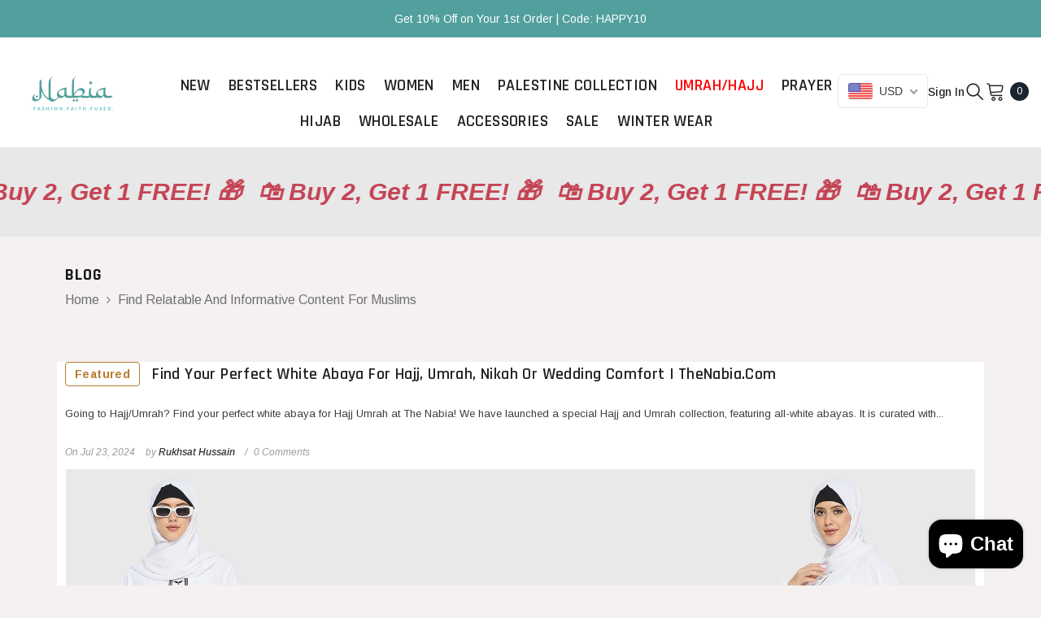

--- FILE ---
content_type: text/css
request_url: https://thenabia.com/cdn/shop/t/8/assets/custom.css?v=1184368299152574711749210053
body_size: 767
content:
.productView-action .button{padding-top:15px!important;padding-bottom:15px!important}.price.price--on-sale .price-item--regular .money{text-decoration:line-through;font-weight:var(--font-weight-normal)!important;color:#f44336!important}.price-item--sale,.price.price--on-sale .price-item--sale .money{color:#000!important;font-weight:900!important;font-size:18px!important}.quantity__group--1 .quantity__input{padding-top:10px;padding-bottom:10px;min-height:42px!important}.product-form__radio:checked+.product-form__label .text{color:var(--variant-color-active);background-color:var(--variant-bg-active);border-color:#964444;border:2px solid!important}.custom-copy-coupon hr{margin:1rem 0}.custom-copy-coupon p.best-offers{display:flex}.tab-links{padding:0 26px!important;background-color:#e8e8e8;letter-spacing:2px}.coupon-code{padding:5px 10px;border:2px dashed #50a19c;background-color:#bfefec;font-weight:600;width:35%;text-align:center}.main-menu-hasLabel .main-menu--wrapper .list-menu--inline{padding-top:unset!important}.customer-review-block.style_3 h3.title span{font-size:24px!important}.body-custom-width .wrapper-body .container{max-width:var(--body-custom-width-container);padding-left:80px;padding-right:80px}body.template-collection.body-custom-width .wrapper-body .container,body.template-product.body-custom-width .wrapper-body .container{max-width:var(--body-custom-width-container);padding-left:40px!important;padding-right:40px!important}.bottomdes{padding-bottom:40px}.header-navigation-wrapper{padding:10px 0;background-color:#fff}.header-nav-utility .header-item--side{min-width:200px!important}a.menu-lv-1__action.header__menu-item{padding:11px}.spotlight-block .halo-row.column-3 .spotlight--image:nth-child(n+4){display:block!important;padding-top:50px}.spotlight-block .content.spotlight-inner.text-center.align-items--bottom.not_title_des{width:51%;background-color:#ffffffe6;padding-bottom:20px}.spotlight-block a.spotlight-button.button.custom-button-style{max-width:unset!important;min-width:unset;padding:12px 20px}span.text-size.text-left{display:none}.product-form__input .form__select{display:inline-block;position:relative;width:100%;max-width:100%!important;margin:10px 0 0}.productView-moreItem{padding-bottom:10px!important}span.count{float:inline-end!important}.product-block__collection--list{margin-top:53px!important;width:18%;margin:0 auto;background-color:#51a09d!important;padding:15px!important;text-transform:uppercase;font-family:Rajdhani;font-weight:600;font-size:17px}.product-block__collection--list:hover a{text-decoration:unset!important}.product-block__collection--list:hover{background-color:#000!important}.slick-arrow svg{width:21px!important}.product-block__collection--list a{color:#fff!important}.product-block__collection--list:hover{color:#fff!important;background-color:#000}.spotlight-block a.btn.button{padding:20px}.card-quickview{position:unset!important;visibility:visible!important;opacity:1!important;transform:none!important}button.quickview-button.button{opacity:1;visibility:visible!important;transform:unset!important;min-width:unset!important;width:100%!important;max-width:unset!important;padding:11px;font-size:18px}.customer-review__item .article-card__des{height:150px}.halo-block-header.text-center h3{text-align:justify}.customer-review__item .star-reviews{padding-bottom:25px}.customer-review__item .name{padding-bottom:20px}.customer-review-slide .review__item-image{width:35%!important}.customer-review-slide .review__content_right{width:65%!important}.customer-review-block .slick-arrow{top:calc(80% - 105px)}.customer-review-slide .name{font-size:25px;font-weight:600}.syccus button#buy-now-button,.syccus button#product-sticky-add-to-cart{padding-top:20px!important;width:185px;overflow:hidden;margin:0;max-height:59px;padding-bottom:17px!important}.syccus button#buy-now-button{margin-right:20px;background-color:#000!important}@media screen and (max-width: 768px){.productView-stickyCart.style-1 .sticky-product-mobile{height:unset!important}.empty-add-cart-button-wrapper{width:100%!important}button#show-sticky-product{width:48%!important;padding:20px 20px 28px 0!important;margin:0 auto}button#buy-now-button-alt{width:48%!important;float:left!important;padding:20px 20px 28px 0!important;margin:0 auto;background-color:#000}.customer-review-slide .review__content_right{width:100%!important}.spotlight-block a.spotlight-button.button.custom-button-style{width:unset}.body-custom-width .wrapper-body .container{max-width:var(--body-custom-width-container);padding-left:15px;padding-right:15px;padding-top:20px}ody.template-collection.body-custom-width .wrapper-body .container,body.template-product.body-custom-width .wrapper-body .container{max-width:var(--body-custom-width-container);padding-left:15px!important;padding-right:15px!important}.spotlight-block .halo-row.column-3 .spotlight--image:nth-child(n+4){padding-top:unset}.spotlight-block a.btn.button{padding:20px!important}.card-quickview:not(.card-quickviewIcon){pointer-events:inherit!important}.card-product__group-item.card-quickview.card-quickviewIcon.show-mb.default{visibility:hidden!important}body.template-collection.body-custom-width .wrapper-body .container,body.template-product.body-custom-width .wrapper-body .container{max-width:var(--body-custom-width-container);padding-left:10px!important;padding-right:10px!important}.customer-review-block.style_3 .review__item-content .review__content_right{text-align:left;margin-left:7px!important}.customer-review-block.style_3 .review__item-image{width:100%!important}.customer-review-block.style_3 .content__wrapper{display:block!important}.customer-review-block.style_3 h3.title span{padding:40px 0 0!important;font-size:24px!important}.halo-block-header.text-center h3{text-align:center}.coupon-code{padding:5px 10px;border:2px dashed #50a19c;background-color:#bfefec;font-weight:600;width:35%;text-align:center}}
/*# sourceMappingURL=/cdn/shop/t/8/assets/custom.css.map?v=1184368299152574711749210053 */
